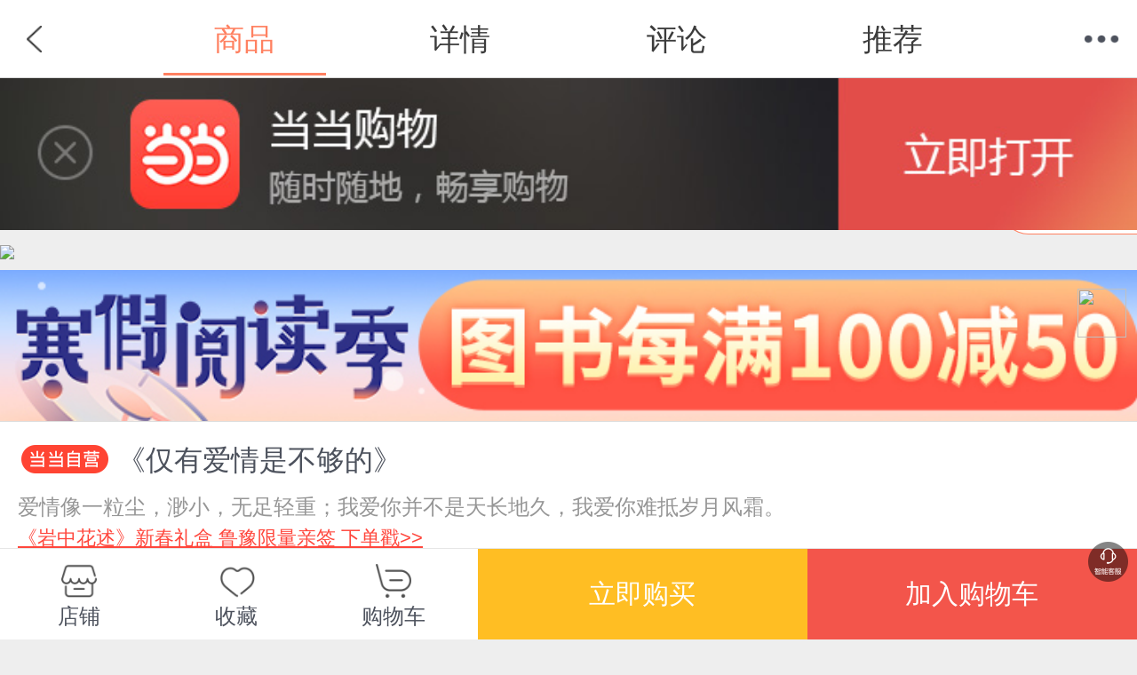

--- FILE ---
content_type: text/html; charset=utf-8
request_url: http://product.m.dangdang.com/24001333.html
body_size: 21530
content:





<!DOCTYPE html>
<html class="">
<head>
	<title>《仅有爱情是不够的》-当当网</title>
    <meta name="charset" content="utf-8"/>
    <meta name="viewport" content="initial-scale=1.0, maximum-scale=1.0, minimum-scale=1.0, user-scalable=no, width=device-width" />
    <meta name="apple-mobile-web-app-capable" content="yes">
    <meta name="apple-mobile-web-app-status-bar-style" content="black">
    <meta name="application-name" content="当当触屏版">
    <link rel="apple-touch-icon-precomposed" href="http://img62.ddimg.cn/upload_img/00555/touch/touch-icon-iphone.png">
    <link rel="apple-touch-icon-precomposed" sizes="72x72" href="http://img61.ddimg.cn/upload_img/00555/touch/touch-icon-ipad.png">
    <link rel="apple-touch-icon-precomposed" sizes="114x114" href="http://img63.ddimg.cn/upload_img/00555/touch/touch-icon-iphone4.png">
	    <meta name="description" content="《《仅有爱情是不够的》》,作者：《仅有爱情是不够的》艾哈迈德·法里德·马哈茂德 著，出版社：华文出版社，ISBN：9787507545333。这部优秀的阿拉伯世界小说曾被改编成电影，书中的爱情故事、男女主人公面对抉择、面对困境，是什么让他们保">
	    <meta name="keywords" content="《仅有爱情是不够的》,艾哈迈德·法里德·马哈茂德 著,华文出版社,9787507545333,当当网">
	    <meta name="author" content="m.dangdang.com">
    <meta name="version" content="ddtouch">
    <meta http-equiv="Cache-Control" content="must-revalidate,no-cache">
    <link rel="stylesheet" href="corecss/common.css?v=20171022" />
    <link rel="stylesheet" href="css/product.css?v=20250108" />
    <link  rel="stylesheet" href="css/iconfont.css?v=20250102">
    <script>window.PointerEvent = void 0</script>
		<script>
		var sid="ae00738e3b2398801a4dc1c50d28fb80";
					</script>
	</head>
<body class="defwidth">
<script type="text/javascript">

//点击方式，主动唤起
function clickOpenQuick(deeplink){
	var link1 = 'http://hapjs.org/app/com.dangdang.quickapp' + deeplink;
	var link2 = 'hap://app/com.dangdang.quickapp' + deeplink;
	if(huaweiBrowser()){
		loadIframe(link2);
	}else{
		loadIframe(link1);
	}
}
function loadIframe(src){
	var t = document.createElement("iframe");
	t.frameborder = "0";
	t.style.cssText = "display:none;border:0;width:0;height:0;";
	document.body.appendChild(t);
	t.src = src;
}
function huawei(){
	return /huawei|honor/i.test(navigator.userAgent);
}
function huaweiBrowser() {
	return /huaweibrowser/i.test(navigator.userAgent);
}
function vivo(){
	return /vivo/i.test(navigator.userAgent);
}
function xiaomi() {
    return /xiaomi/i.test(navigator.userAgent);
}
</script>
<script>

function openQuitAppClickWithPath(type,path){
  openQuickAppWitAppRouter()
  // 去掉appRouter支持
	// if(typeof appRouter == 'function'){
	// 	if(type=='webview'){
	// 		var url = '/cms';
	// 	}
	// 	param = {};
	// 	param.url = encodeURIComponent(path +'&user_client=huawei');
	// 	appRouter("com.dangdang.quickapp", url,param);
	// }
	window.location.href = path;
}
</script>
<script>
	var reduce_grade_cart_product_total = false;
	var reduce_grade_get_bought_mark = true;
	var reduce_grade_check_if_collected = false;

	var php_product_url = "http://product.m.dangdang.com/";
	var php_search_url = "http://search.m.dangdang.com/";
    var login_url = "https://mpassport.dangdang.com/login.php?burl=http%3A%2F%2Fproduct.m.dangdang.com%2F24001333.html";
    var is_book = "1";
    
	var isInDDreaderApp = false;
    var deviceType = "";
    var fromPlatform = "";
    if((deviceType == 'android' || deviceType == 'iphone') && fromPlatform == 'ddreader'){
    	isInDDreaderApp = true;
    }
    
    var promotionGiftid = '';//买一赠一  赠品id
    var promotionGift = '';//买一赠一  加购赠品信息
        
</script>
<header class="header">
<div style="position:relative;">
    <a href="javascript:history.back();" class="back"></a>
    <!-- <h1><em>商品详情</em></h1> -->

    <h1><ul class="header_list">
    	<li class="on">商品</li>
    	<li><a dd_name="顶部详情" href="http://product.m.dangdang.com/detail24001333-0-1.html?main_pid=&product_medium=0&category_id=16845&pod_pid=&category_path=01.03.44.05.00.00">详情</a></li>
    	<li><a class="j_review_jump" dd_name="顶部评论" href="http://product.m.dangdang.com/review.php?action=get_review_info&pid=24001333&shop_id=0&is_book=1&main_pid=0&product_medium=0&pod_pid=&category_id=16845&category_path=01.03.44.05.00.00">评论</a></li>
    	<li><a dd_name="顶部推荐" href="http://product.m.dangdang.com/product_recommend.php?pid=24001333&shop_id=0&is_book=1&main_pid=&product_medium=0&pod_pid=&category_id=16845&category_path=01.03.44.05.00.00">推荐</a></li>
    </ul></h1>
    <a href="javascript: void(0)" class="menu"></a>
    <nav class="t-nav" dd_name="顶部菜单栏">
    <ul>
        <li><a href="http://m.dangdang.com/touch/index.php?t=1769781859" class="home" dd_name="首页">首页</a></li>
        <li><a href="http://search.m.dangdang.com/ddcategory.php?t=1769781859" class="search" dd_name="分类">分类</a></li>
        <!-- <li><a href="http://search.m.dangdang.com/search.php?keyword=尾品汇" class="category">分类</a></li> -->
        <li><a href="http://z.dangdang.com/?t=1769781859" class="optimize" dd_name="值得买">值得买</a></li>
        <li><a href="http://cart.m.dangdang.com/cart.php?action=list_cart" class="cart" dd_name="购物车">购物车</a></li>
        <li><a href="http://home.m.dangdang.com/index.php?t=1769781859" class="user" dd_name="我的当当">我的当当</a></li>
    </ul>
</nav></div>
</header>
<div class="header_fixed"></div>


	<!-- 当当购物APP引导下载 -->
	<a href="dangdang://product//pid=24001333" id="j_app_download" class="app_download j_app_download" weixin="http://a.app.qq.com/o/simple.jsp?pkgname=com.dangdang.buy2" android="http://img3.ddimg.cn/wuxianapk/dangdang-537-27.apk" ios="https://itunes.apple.com/us/app/dang-dang-gan-zuo-gan-dang-dang/id445573854" dd_name="下载当当购物" style="display:none;">
		<img class="app_download_img" src="images/dd_app.jpg">
		<span class="app_download_close j_app_download_close"></span>
	</a>
<!-- 轮播开始 -->
<div id="bigpic">
<div id="cell">
     

    
    
    
<section class="turn">
    
    <!--imgIcon   双十一图标-->
        <div id="divImgIcon" style="position: absolute;z-index: 3;right: 0.5rem;bottom: 0.5rem;display:none">
            <img  id="imgIcon" style="width:4.9rem;height: 4.9rem"  src="">
         </div>
    
  <!-- 添加已购标识 -->
  <span class="alreadBought j_alreadBought"></span>

  <!-- 添加试读按钮 -->
          <div class="read"><a dd_name="在线试读" href="http://product.m.dangdang.com/read_book.php?pid=24001333">在线试读</a></div>
    
  <section id="slider">
    <ul class="top-slider" style="width:100%;">
          <li style="width:100%">
      <a>
                        <img src="https://img3m3.ddimg.cn/70/25/24001333-1_e_9.jpg" >
                </a>
      </li>
        </ul>
    <div class="dot">
    <ul>
         </ul>
    </div>
  </section>
</section>
</div>
</div>
<!-- 轮播结束 -->

<!-- 大促标识banner开始 -->

			<div class="promo_label_banner"><img src="https://backend-permanent.ddimg.cn/promo-material/auction/625b7c8c-09da-431e-9490-3a1d7873f46e.jpg"></div>

<!-- 大促标识banner结束 -->

<!-- 详情区域开始 -->
<section class="detail j_detail">

		<article
        class="dangdang_icon">《仅有爱情是不够的》</article>
<div class="product_subname"
     style="-webkit-line-clamp: 3;">爱情像一粒尘，渺小，无足轻重；我爱你并不是天长地久，我爱你难抵岁月风霜。</div>
<a class="promo_title"
   style="text-decoration: underline;"
   href="http://product.m.dangdang.com/30009280.html?sid=ae00738e3b2398801a4dc1c50d28fb80">《岩中花述》新春礼盒 鲁豫限量亲签  下单戳>></a>

<div class="new_style">
	<div class="js_other_price_div">	
	<div class="new_price_div ">
        <div class="new_left">
            <div class="main_price_div">&yen;<span class="main_price"
                                                   id="main_price">28.00</span>
            </div>
                        <span class="discount"></span>
                        <!-- 钻石vip,金卡vip,银卡vip,店铺vip -->
                    </div>
        <!--降价提醒-->
        <div class="price_remind j_price_remind">
            <a class="notice" href="javascript:void(0);">
                <span class="icon iconfont icon-jiangjiatixing1"></span>
                降价通知
            </a>
        </div>
        <!-- 电子书价 -->
            </div>

    <!-- 倒计时逻辑开始 -->
    
    <div class="time_count_div">
            </div>
    <!-- 倒计时逻辑结束 -->

    <div class="user_vip j_user_vip">
                
    </div>

    <!-- 定价 -->
    <div class="original_price_div">
                <div class="original_price">定价 <span class="line">&yen;28.00</span></div>
            </div>
 </div><div class="js_presell_price_div" style="display:none">

    <div class="new_price_div ">
    	<div class="new_left">
    		<span class="presale_name" id="DDPresaleName">定金</span>
    		<span class="presale_yuan">&yen;</span>
    		<span class="presale_price" id="DDPresalePrice"></span>
    		<span class="presale_expand_price" id="DDPresaleExpandPrice"></span>
    	</div>
    	
        <!-- 电子书价 -->
            </div>
    
    <!-- 预售倒计时 -->
	<div class="presale_time_count_div" style="display: none"></div>
    <!-- 招商预售价 -->
	<div class="presale_price_div" >
		<span class="name" id="DDPrePreTag"></span>
		<span class="price_1" id="DDPrePrePrice"></span>
		<span class="price_2" id="DDPreOriginalPrice"></span>
		        <span class="discount"></span>
        	</div>
</div>	
	
    <!--降价弹窗-->
    <div id="price_notice_box" style="display: none">
        <section class="mask" id="price_notice_mask"></section>
        <div class="price_notice_alert">
            <div class="price_remind_notice">
                <div class="top_title">设置价格通知<i class="icon iconfont icon-close- j_remind_info_icon_close"></i></div>
                <div class="remind_info">
                    <span class="icon iconfont icon-jiangjiatixing1"></span>
                    <span class="info_text">当此商品在90天内满足您的期望价格时，您将会收到手机短信通知 (需填写手机号码)。</span>
                </div>
                <div class="now_price">当前价格:
                    <span class="price">¥ <span id="j_now_price">0</span>
                </div>
                <div class="wish_price">期望价格:
                    <span class="price_w">¥<input class="input" placeholder="低于此价格会通知您" id="heart_price"></span>
                </div>
                <div class="wish_price">手机号码:
                    <span class="price_w tel_num">
                        <input class="input" placeholder="请输入您的手机号码" id="price_notice_phone" name="price_notice_phone">
                    </span>
                </div>
                <a class="confirm_btn" href="javascript:void(0);" id="price_remind_save">确定</a>
            </div>
        </div>
    </div>

</div><!-- 标签模块开始 -->
	<!-- 
		坑位1：包邮＞预售（普通预售）＞按需印刷
		坑位2：价格签（秒杀、尾品汇、最值当、限时抢、区域抢购、手机专享价；价格与签需一致，即展示价格最低）＞无线首发
		坑位3：手动签
		前一个签没有时，其余位置补齐展示，都没有时，则全部不展示，且不留空行 
	-->
	<div class="product_icons " >
		<!-- 标签一坑开始 -->
				<!-- 标签一坑结束 -->

  		<!-- 标签二坑开始 -->
					
					<!-- 标签二坑结束 -->

		<!-- 标签三坑-手动签开始 -->
						<span>寒假阅读</span>
				<!-- 标签三坑-手动签结束 -->
	</div>
	<!-- 标签模块结束  -->
</section>
<!-- 详情区域结束 -->
<!-- 大促标识icon开始 -->


<!-- 大促标识icon结束 -->

<!-- 礼券模块 促销信息开始 -->
<!-- 招商预售流程展示开始 2021-5-24 -->
<section class="j_presell_business_wrap" style="display:none;">
	<div class="presell_p">
		<div class="presell_ll" id="DDDuePriceName"></div>
		<div class="presell_rr">
			<div class="due_price" id="DDDuePrice">&yen;</div>
			<div class="due_pay_time" id="DDduePayTimeDesc">10月1日 13:00—10月13日16:00</div>
		</div>
	</div>
	<div class="presell_p">
		<div class="presell_ll">流程</div>
		<div class="presell_rr2">
			<div class="step_desc" id="DDStepDesc"></div>
			<div class="presell_rule j_presell_rule_busi"></div>
		</div>
	</div>
</section>

<div class="presale_masks j_presale_busi_box" style="display:none;">
	<section class="presale_tip_box">
		<section class="title_box">
			<span class="title">预售规则</span>
			<a class="presale_close iconfont icon-close- j_presale_busi_close"></a>
		</section>
		<div class="tip" id="DDPresaleRule">
			<p class="presale_text">1. 定金下单后，请在24小时内付款，超时将自动关闭订单；</p>
			<p class="presale_text">2. 定金付款后，如判定非当当或商家责任（根据《售后政策》和客服判断为准），定金恕不退还；</p>
			<p class="presale_text">3. 预售结束时，请至我的当当-我的订单内支付尾款；</p>
			<p class="presale_text">4. 尾款开始支付时，请在要求的时间（72小时）内支付尾款，若超时将自动关闭订单，且定金不予退还。</p>
		</div>
		<div class="presale_btn j_presale_busi_close">确定</div>
	</section>
</div>
<!-- 招商预售流程展示结束 2021-5-24 -->

<section class="jump_detail j_coupon_promo_wrap" style="display:none">
<!-- 礼券模块开始 -->
	<a dd_name="领券" class="arrow_con coupon_row promote_title j_coupon_row">
		<div class="coupon_title">领券</div>
		<div class="icon_list j_coupon_line_list"></div>		
		<span class="arrow_icon"></span>
	</a>
<!-- 礼券模块结束 -->
<!-- 促销模块开始 -->
	<div class="promote_labels j_promo_list_div" style="display:none">
		<div class="promote_name"><span class="aa">促销</span></div>
		<div class="content_label promo_section"></div>
		<div class="promo_arrow j_show_promo_dia">
			<span class="arrow_icon "></span>
		</div>		
	</div>
<!-- 促销模块结束 -->
</section>
<!-- 礼券弹层开始 -->
<div class="coupon_list j_coupon_list">
	<span class="icon_close j_icon_close"></span>
	<div class="coupon_list_title">领券</div>
	<ul class="list_ul j_list_ul"></ul>
</div>
<section class="mask_coupon"></section>
<!-- 礼券弹层结束 --><!-- 礼券模块 促销信息结束 -->
<!-- 加载促销信息模板开始 -->
<!-- 促销信息 -->
<!--促销弹窗-->
<section class="promo_box j_promo_list_dia" style="">
	<section class="title">
	   <span class="title">促销</span>
	   <a class="close j_promo_list_close">关闭</a>
	</section>
	<section>
	   <div class="list_promote"></div>
	</section>
</section>
<!-- 加载促销信息模板结束 -->
<!-- 虚拟捆绑品列表开始 -->
<!-- 虚拟捆绑品列表结束 -->
<!-- 明星竞价排名 start -->
<!-- 明星竞买模块-->
<section class="jump_detail star_bidding_pan" style="display:none">
	<a class="arrow_con coupon_row star_link" href="javascript:;">
		<p class="star_rank">已售0本，点击查看竞买排名</p>	
		<span class="arrow_icon"></span>
	</a>
</section><!-- 明星竞价排名 end-->
<!-- 跳转到作者作品和榜单模板 -->
<!-- 跳转到作者作品和榜单模板开始 -->

<section class="jump linkto_author_bang">
  
    
    	<a dd_name="作者查看作品" href="http://search.m.dangdang.com/search.php?keyword=艾哈迈德·法里德·马哈茂德" class="arrow_con">
    		<div class="arrow link_line">
            <span class="linkto_name">作者</span>
            <span class="linkto_value">
                (埃及)艾哈迈德·法里德·马哈茂德            </span>
            <span class="linkto_look">查看作品</span>
    		</div>
    	</a>
                      <a dd_name="出版社查看作品" href="http://search.m.dangdang.com/search.php?keyword=华文出版社" class="arrow_con">
        		<div class="arrow link_line">
                <span class="linkto_name">出版</span>
                <span class="linkto_value">
                    华文出版社,2016年07月                </span>
                <span class="linkto_look">查看作品</span>
        		</div>
        	</a>
        
    
      <a dd_name="分类" href="http://search.m.dangdang.com/category.php?cid=01.03.44.05.00.00" class="arrow_con">
      <div class="arrow link_line">
          <span class="linkto_name">分类</span>
          <span class="linkto_value category_text">图书>小说>情感小说>其他</span>           
      </div>
    </a>
      
</section>
<!-- 跳转到作者作品和榜单模板结束 -->

<!-- pod品，按需印刷 -->

<!-- 当当配送开始  如果是电子书 不显示-->
<section class="jump_detail">
                <!-- 当当优课不显示 送达-->
                	<div  id='ship_detail'>
		<a class="arrow_con">
			<dl class="arrow">
				<dt>送至：</dt>
				<dd style="margin-left: 2.5rem;">北京>北京市>东城区</dd>			</dl>
		</a>
	</div>
	<div id="shipping-fee" class="shipping_fee_wrap" style="display: none;">
		<div class="shipping-fee-content">
			<span class="shipping_fee_label">运费：</span>
			<span class="shipping_fee_value"></span>
		</div>
		<span class="iconfont icon-tanhao shipping_fee_icon "></span>
	</div>
	<div id="J_shipping_fee_pop" class="shipping_fee_pop_mask" style="display: none">
		<div class="shipping_fee_pop_wrap">
			<div class="shipping_fee_pop">
							</div>
			<div class="iconfont icon-close-1 pop_close"></div>
		</div>
	</div>
                	<div class="j_dsr_section"></div>
		<!-- 税费 只有海外购有税费 -->
		<!-- 税费结束 -->
</section>

<!-- 当当配送结束 -->

<!-- 配送开始 -->
	<section class="select_box">
		<section class="title">
			<a class="back">返回</a>
			<span class="title">选择配送地区</span>
			<a class="close">关闭</a>
		</section>
		<div id="regionScroller">
		<section>
		<dl class="content"></dl>
		</section>
		</div>
	</section>
<!-- 配送结束 -->

<!-- 关联选购开始 -->
	
	<!-- 获取当前关联项 -->
		<section class="relation_option" id="relation_options" permanent_id="">
	<a class="arrow_con title">
		<div class="arrow_d up">已选 <span class="color">仅有爱情是不够的 </span></div>
	</a>
	<div class="option_detail">
		<dl class="thumbnail">
			<dt><img src="https://img3m3.ddimg.cn/70/25/24001333-1_h_9.jpg" alt="缩略图" /></dt>
			<dd>
				<span class="con">
					<span class="price">28.00</span>
					<span class="select">已选 </span><span class="color">仅有爱情是不够的</span><span class="split">/</span>
				</span>
			</dd>
		</dl>
		<h3></h3>
		<ul>
			<li data-id="23635651" class=""><a href="http://product.m.dangdang.com/23635651.html">天方夜谭</a></li><li data-id="23925132" class=""><a href="http://product.m.dangdang.com/23925132.html">奥斯曼传</a></li><li data-id="23925133" class=""><a href="http://product.m.dangdang.com/23925133.html">欧麦尔传</a></li><li data-id="23971359" class=""><a href="http://product.m.dangdang.com/23971359.html">中国纪行</a></li><li data-id="24008069" class=""><a href="http://product.m.dangdang.com/24008069.html">西行日记</a></li><li data-id="23925131" class=""><a href="http://product.m.dangdang.com/23925131.html">艾布·伯克尔传</a></li><li data-id="24001570" class=""><a href="http://product.m.dangdang.com/24001570.html">回来吧，我的心</a></li><li data-id="23925134" class=""><a href="http://product.m.dangdang.com/23925134.html">苏莱曼东游记</a></li><li data-id="23715914" class=""><a href="http://product.m.dangdang.com/23715914.html">历史上的阿拉伯人</a></li><li data-id="23748468" class=""><a href="http://product.m.dangdang.com/23748468.html">伊本·白图泰游记</a></li><li data-id="24001333" class="on"><a href="http://product.m.dangdang.com/24001333.html">仅有爱情是不够的</a></li>		</ul>
		
	</div>
</section>
<!-- 关联选购结束 -->
<!-- 图书关联展示为sku属性方式开始 -->
<!-- 图书关联展示为sku属性方式结束 -->
<!-- 选项开始 -->
<!-- 数量开始 -->
<section class="quantity">
	<h4>数量：</h4>
	<div class="number_con">
		<span class="minus">-</span>
		<div class="input"><input id="buy_num"  type="text" value="1" /></div>
		<span class="plus on">+</span>

			</div>
</section>
<!-- 数量结束 -->
<!-- 图文详情开始 -->
<section class="jump">
	<a id='detail_link' href="http://product.m.dangdang.com/detail24001333-0-1.html?main_pid=&product_medium=0&category_id=16845&pod_pid=&category_path=01.03.44.05.00.00" class="arrow_con">
		<div class="arrow">
			<h4>图文详情</h4>
		</div>
	</a>
</section>
<!-- 图文详情结束 -->

<!-- 更多卖家开始 -->
<!-- 更多卖家结束 -->
<!-- 商品评论开始 -->

<div class="review_area" style="border:0;" data-href="http://product.m.dangdang.com/review.php?action=get_review_info&pid=24001333&shop_id=0&is_book=1&main_pid=0&product_medium=0&pod_pid=&category_id=16845&category_path=01.03.44.05.00.00"></div>


<!-- 商品评论结束 -->

	<!-- 店铺评价开始 -->
	<section class="shop ddshop j_dd_shop">
		
		<a href="http://shop.m.dangdang.com/ddshop.php?dd_shop_id=672">
			<div class="shop_con arrow_con ddbook_title">
				<div class="arrow " style="">
										<div class="logo "><img src="https://img50.ddimg.cn/9006720072812960.jpg" alt="华文出版社" /></div>
					<div class="name">华文出版社</div>
				</div>
			</div>
		</a>
	
		<ul class="dd_evaluation">
			<li>
				<p>商品包装</p>
				<em>-</em>
			</li>
			<li>
				<p>物流速度</p>
				<em>-</em>
			</li>
			<li>
				<p>快递员满意度</p>
				<em>-</em>
			</li>
		</ul>
	</section>
	<!-- 店铺评价结束 -->

<!-- 图书百货广告推荐开始 -->
<section class="J_recommend">
	<!-- 买了又买 -->
	<div class="J_alsobuy"></div>
	<!-- 图转百 -->
	<div class="J_department"></div>
	<!--红包banner开始
	<a class="jump banner_block" dd_name="单品页-值得买-banner" href="http://z.dangdang.com/optimize/sign_in" >
	  <img class="lazy" imgsrc="http://img61.ddimg.cn/upload_img/00707/mobile/banner1030-1534390764.png">
	</a>
	 -->
	<!-- 红包banner结束 -->
	<!-- 推广商品 -->
	<div class="J_hot"></div>
</section>
<!-- 图书百货广告推荐结束 -->





<script>
    function shouqi(){
        $("#shouqi").hide();
        $("#zixun").show();
    }
     function zixun(){
        $("#shouqi").show();
        $("#zixun").hide();
    }
</script>


<div class="fixed_icons" dd_name="单品页-右侧菜单">
	<a class="goTop" style="display: none;" href="javascript:scrollTo(0,0);">返回顶部</a>	 
	<!-- 
	<a class="zdm_btn" style="" href="http://z.dangdang.com" dd_name="值得买"></a>
	 -->
		<a class="robot_section" onclick="openRobot()" href="http://faqrobot.dangdang.com/robot/dang.html?sysNum=dd_1000&productId=24001333" dd_name='机器人客服'></a>
	<script>
     function openRobot(){
		if(typeof clickOpenQuick == 'function'){
			var url_ = 'http://dh5.dangdang.com/dim/index/index';
            var url = '/cms?url=' + encodeURI(url_);
			clickOpenQuick(url);
	    }
     }
	</script>
	</div>

<!--拼团入口-->
<div class="pintuan_enter">
	<a class="inter_p" href="#">
		<span class="words"></span>
		<span class="arrow_icon"></span>
	</a>
</div>


<!-- 购物车开始 -->
<section class="shopping_cart">
    
  		  	<div class="btn_fav_cart" style="width:42%;">
			<a href="http://shop.m.dangdang.com/ddshop.php?dd_shop_id=672" class="shop_tab" dd_name='店铺入口' style="width:33%;min-width:initial;">
		  		<span>店铺入口<i></i></span>
		      <p class="shop_name">店铺</p>
		  	</a>
		  	<!-- 
		  	<div class="zdm" style="width:33%;">
		        <a href="http://z.dangdang.com" dd_name="单品页-值得买">值得买</a>
		    </div>
		    -->
      		    <div class="fav"  style="width:33%;">
		        <a dd_name="收藏商品">收藏</a>
		    </div>
		     
		    <a href="http://cart.m.dangdang.com/cart.php?action=list_cart" class="cart" dd_name='查看购物车'  style="width:33%;min-width:initial;">
		  		<span>购物车<i></i></span>
		      <p class="cart_name">购物车</p>
		  	</a>
      		</div>
		<div class="btn_con" style="width:58%;">
	      <!-- <button class="buy J_buy" dd_name="直接购买">立即购买</button>
	      <button class="add" dd_name="加入购物车">加入购物车</button> -->
	   	 	<button class='buy J_buy' dd_name='直接购买'>立即购买</button><button class='add' dd_name='加入购物车'>加入购物车</button>	  	</div>
  	
</section>
<!-- 购物车结束 -->
    	<form id="product_form" action="http://mcheckout.dangdang.com/h5_checkout.php?user_client=touch&permanent_id=" method="post">
	        <input type="hidden" value="touch" name="user_client">
        <input type="hidden" value="1.0" name="client_version">
        <input type="hidden" value="get_order_flow" name="action">
        <input type="hidden" value="" name="union_id">
        <input type="hidden" value="" name="permanent_id">
        <input type="hidden" value="0" name="shop_id">
        <input type="hidden" value="ae00738e3b2398801a4dc1c50d28fb80" name="udid">
        <input type="hidden" value="1769781859" name="timestamp">
        <input type="hidden" value="b7807b5400bea187755e90f8f6b922af" name="time_code">
        <input type="hidden" value="ddapp_h5|" name="order_follow_source">
            
</form>
<!-- loading开始 -->
<section class="loading"></section>
<!-- loading结束 -->
<!-- 遮罩开始 -->
<section class="mask"></section>
<!-- 遮罩结束 -->
<!-- popup开始 -->
<section class="popup">
	<div class="box">
		<p class="cell">
			<span class="con">
				<span class="title">温馨提示</span>
				<span class="info"></span>
				<a href="javascript:void(0);" class="btn determine" ontouchstart="">确定</a>
				<a href="javascript:void(0);" class="btn cancel" ontouchstart="">取消</a>
				<a href="javascript:void(0);" class="btn ok" ontouchstart="">确定</a>
			</span>
		</p>
	</div>
</section>
<script type="text/javascript">
	var pro_show_bddia = '';
	var prd_info = {"product_info_new":{"brand":"","product_id":"24001333","discount":"100","is_vip_discount":0,"product_points":"220","product_points_gold":"214","product_points_diamond":"209","is_shop_vip":"0","medium_scope_id":"1","is_presale":"0","product_name":"\u300a\u4ec5\u6709\u7231\u60c5\u662f\u4e0d\u591f\u7684\u300b","display_status":"0","is_direct_buy":"","main_product_id":"","shop_id":"0","product_medium":"0","product_type":"0","category_id":"16845","is_catalog_product":"","has_ebook":"0","subname":"\u7231\u60c5\u50cf\u4e00\u7c92\u5c18\uff0c\u6e3a\u5c0f\uff0c\u65e0\u8db3\u8f7b\u91cd\uff1b\u6211\u7231\u4f60\u5e76\u4e0d\u662f\u5929\u957f\u5730\u4e45\uff0c\u6211\u7231\u4f60\u96be\u62b5\u5c81\u6708\u98ce\u971c\u3002","sup_id":"2049","is_sold_out":"0","relation_type":"70","support_seven_days":"1","activity_type":"0","tax_rate":"","is_overseas":"0","pod_type":"0","pod_product_id":"","has_cluster_product":"","publish_info":{"publisher":"\u534e\u6587\u51fa\u7248\u793e","author_name":"(\u57c3\u53ca)\u827e\u54c8\u8fc8\u5fb7\u00b7\u6cd5\u91cc\u5fb7\u00b7\u9a6c\u54c8\u8302\u5fb7","product_size":"16\u5f00","print_copy":"1","paper_quality":"\u80f6\u7248\u7eb8","publish_date":"2016-07","number_of_pages":"","number_of_words":"","version_num":"1","singer":"","director":"","actors":"","prod_length":"","effective_period":"","subtitle_language":"","binding":"\u5e73\u88c5","manufacture_format":"","author_arr":["\u827e\u54c8\u8fc8\u5fb7\u00b7\u6cd5\u91cc\u5fb7\u00b7\u9a6c\u54c8\u8302\u5fb7"],"author_list":[{"author_name":"\u827e\u54c8\u8fc8\u5fb7\u00b7\u6cd5\u91cc\u5fb7\u00b7\u9a6c\u54c8\u8302\u5fb7","has_author_detail":false,"linkURL":"search:\/\/key=\u827e\u54c8\u8fc8\u5fb7\u00b7\u6cd5\u91cc\u5fb7\u00b7\u9a6c\u54c8\u8302\u5fb7"}],"standard_id":"9787507545333"},"promo_title":{"app_url":"product:\/\/pid=30009280","app_word":"\u300a\u5ca9\u4e2d\u82b1\u8ff0\u300b\u65b0\u6625\u793c\u76d2 \u9c81\u8c6b\u9650\u91cf\u4eb2\u7b7e  \u4e0b\u5355\u6233>>","mina_word":"\u300a\u5ca9\u4e2d\u82b1\u8ff0\u300b\u65b0\u6625\u793c\u76d2 \u9c81\u8c6b\u9650\u91cf\u4eb2\u7b7e  \u4e0b\u5355\u6233>>","mina_url":"\/pages\/product\/product?pid=30009280","h5_word":"\u300a\u5ca9\u4e2d\u82b1\u8ff0\u300b\u65b0\u6625\u793c\u76d2 \u9c81\u8c6b\u9650\u91cf\u4eb2\u7b7e  \u4e0b\u5355\u6233>>","h5_url":"http:\/\/product.m.dangdang.com\/30009280.html","img_url":null},"presale_model":[],"coupon_model":[{"activity_serial_num":"1767853174664","activity_display_platform":"2","coupon_apply_id":"837828","coupon_value":20,"coupon_min_use_value":209,"activity_everyone_rec_num":"2","activity_support_foreground_display":"0","activity_support_page_validation":"0","coupon_start_date":"2026-01-25 00:00:00","coupon_end_date":"2026-01-31 23:59:59","coupon_ordered_priority":"2604","activity_received_crowd":"0-1-2-3","activity_display_terminal":"Mina-Touch-Swan-Android-Huawei-Toutiao-Alipay-Iphone","activity_support_platform":"0","coupon_use_scope":"3","coupon_use_scope_desc":"\u6307\u5b9a\u54c1\u7c7b","coupon_h5_url":"","coupon_app_url":"","coupon_apply_money_type":"0","coupon_face_value":"20.00","coupon_discount_limit":"0.00","coupon_type":"2","use_platform":"0","coupon_user_level":"0,1,2,3","dangdang_expense":"0","coupon_class":"0","coupon_discount_ratio":"0.90","coupon_expiry_date":"\u6709\u6548\u671f2026.01.25\u81f32026.01.31","coupon_limit_amount_str":"\u6ee1209\u5143\u53ef\u7528","coupon_label":"209\u51cf20"},{"activity_serial_num":"1767853146476","activity_display_platform":"2","coupon_apply_id":"837825","coupon_value":10,"coupon_min_use_value":109,"activity_everyone_rec_num":"2","activity_support_foreground_display":"0","activity_support_page_validation":"0","coupon_start_date":"2026-01-25 00:00:00","coupon_end_date":"2026-01-31 23:59:59","coupon_ordered_priority":"2602","activity_received_crowd":"0-1-2-3","activity_display_terminal":"Mina-Touch-Swan-Android-Huawei-Toutiao-Alipay-Iphone","activity_support_platform":"0","coupon_use_scope":"3","coupon_use_scope_desc":"\u6307\u5b9a\u54c1\u7c7b","coupon_h5_url":"","coupon_app_url":"","coupon_apply_money_type":"0","coupon_face_value":"10.00","coupon_discount_limit":"0.00","coupon_type":"2","use_platform":"0","coupon_user_level":"0,1,2,3","dangdang_expense":"0","coupon_class":"0","coupon_discount_ratio":"0.91","coupon_expiry_date":"\u6709\u6548\u671f2026.01.25\u81f32026.01.31","coupon_limit_amount_str":"\u6ee1109\u5143\u53ef\u7528","coupon_label":"109\u51cf10"},{"activity_serial_num":"1767854528347","activity_display_platform":"2","coupon_apply_id":"837858","coupon_value":30,"coupon_min_use_value":109,"activity_everyone_rec_num":"4","activity_support_foreground_display":"0","activity_support_page_validation":"0","coupon_start_date":"2026-01-25 00:00:00","coupon_end_date":"2026-01-31 23:59:59","coupon_ordered_priority":"2600","activity_received_crowd":"0-1-2-3","activity_display_terminal":"Mina-Touch-Swan-Android-Huawei-Toutiao-Alipay-Iphone","activity_support_platform":"0","coupon_use_scope":"4","coupon_use_scope_desc":"\u6307\u5b9a\u5546\u54c1","coupon_h5_url":"","coupon_app_url":"","coupon_apply_money_type":"0","coupon_face_value":"30.00","coupon_discount_limit":"0.00","coupon_type":"2","use_platform":"0","coupon_user_level":"0,1,2,3","dangdang_expense":"1","coupon_class":"0","coupon_discount_ratio":"0.72","coupon_expiry_date":"\u6709\u6548\u671f2026.01.25\u81f32026.01.31","coupon_limit_amount_str":"\u6ee1109\u5143\u53ef\u7528","coupon_label":"109\u51cf30"},{"activity_serial_num":"1767854561902","activity_display_platform":"2","coupon_apply_id":"837859","coupon_value":70,"coupon_min_use_value":209,"activity_everyone_rec_num":"4","activity_support_foreground_display":"0","activity_support_page_validation":"0","coupon_start_date":"2026-01-25 00:00:00","coupon_end_date":"2026-01-31 23:59:59","coupon_ordered_priority":"2600","activity_received_crowd":"0-1-2-3","activity_display_terminal":"Mina-Touch-Swan-Android-Huawei-Toutiao-Alipay-Iphone","activity_support_platform":"0","coupon_use_scope":"4","coupon_use_scope_desc":"\u6307\u5b9a\u5546\u54c1","coupon_h5_url":"","coupon_app_url":"","coupon_apply_money_type":"0","coupon_face_value":"70.00","coupon_discount_limit":"0.00","coupon_type":"2","use_platform":"0","coupon_user_level":"0,1,2,3","dangdang_expense":"1","coupon_class":"0","coupon_discount_ratio":"0.67","coupon_expiry_date":"\u6709\u6548\u671f2026.01.25\u81f32026.01.31","coupon_limit_amount_str":"\u6ee1209\u5143\u53ef\u7528","coupon_label":"209\u51cf70"},{"activity_serial_num":"1767854575443","activity_display_platform":"2","coupon_apply_id":"837860","coupon_value":130,"coupon_min_use_value":309,"activity_everyone_rec_num":"4","activity_support_foreground_display":"0","activity_support_page_validation":"0","coupon_start_date":"2026-01-25 00:00:00","coupon_end_date":"2026-01-31 23:59:59","coupon_ordered_priority":"2600","activity_received_crowd":"0-1-2-3","activity_display_terminal":"Mina-Touch-Swan-Android-Huawei-Toutiao-Alipay-Iphone","activity_support_platform":"0","coupon_use_scope":"4","coupon_use_scope_desc":"\u6307\u5b9a\u5546\u54c1","coupon_h5_url":"","coupon_app_url":"","coupon_apply_money_type":"0","coupon_face_value":"130.00","coupon_discount_limit":"0.00","coupon_type":"2","use_platform":"0","coupon_user_level":"0,1,2,3","dangdang_expense":"1","coupon_class":"0","coupon_discount_ratio":"0.58","coupon_expiry_date":"\u6709\u6548\u671f2026.01.25\u81f32026.01.31","coupon_limit_amount_str":"\u6ee1309\u5143\u53ef\u7528","coupon_label":"309\u51cf130"}],"stock_info":{"stock_status":"0"},"pre_sale":"0","category_info":{"category_id":"16845","category_path":"01.03.44.05.00.00","path_name":"\u5176\u4ed6","has_sub_path":"0","refund_expire_days":"","confirm_refund_expire_days":"","exchange_expire_days":"","confirm_exchange_expire_days":"","category_orderno":"0","category_fullpath":"","guan_id":"","catid_path":"-1805-11656-16840-16845-","full_categorys":[{"category_id":"1805","path_name":"\u56fe\u4e66","category_path":"01.00.00.00.00.00"},{"category_id":"11656","path_name":"\u5c0f\u8bf4","category_path":"01.03.00.00.00.00"},{"category_id":"16840","path_name":"\u60c5\u611f\u5c0f\u8bf4","category_path":"01.03.44.00.00.00"},{"start_date":"2017-09-04 00:00:00","end_date":"2099-12-31 23:59:59","promo_class":"1","is_enabled_coupon":"0","is_enabled_coupon_promo":"0","limit_buy_num":"10000","promotion_id":"6053522","promotion_type":"229","promotion_name":"\u7535\u5b50\u4e66\u52a0\u4ef7\u8d2d-\u9ed8\u8ba4\u4fc3\u9500","promotion_expire":true,"limit_time_left":"26998\u59291\u5c0f\u65f655\u5206","gift_list":[{"product_id":"24001333","gift_id":"1901153360","gift_name":"\u7231\u60c5\u548c\u5176\u4ed6\u9b54\u9b3c(\u7231\u60c5\u53ef\u4ee5\u6218\u80dc\u4e00\u5207\uff0c\u53ef\u60a8\u6700\u597d\u522b\u4fe1\u3002\u5373\u4f7f\u795e\u7236\u7231\u4e0a\u5929\u4f7f\uff0c\u4e5f\u4e0d\u8db3\u4ee5\u5bf9\u6297\u547d\u8fd0\u3002\u300a\u970d\u4e71\u65f6\u671f\u7684\u7231\u60c5\u300b\u59ca\u59b9\u7bc7\u3002)","gift_original_price":"35.00","gift_sale_price":"17.49","gift_product_type":"98","gift_product_medium":"22","gift_count":"1","step":"1","promotion_id":"6053522","exchange_price":"8.70","stock":{"stock_status":"999"},"is_spu":"0","is_ebook":1,"exchange_img_url":"https:\/\/img3m0.ddimg.cn\/29\/9\/1901153360-1_h_2.jpg","exchange_text":"8.79"}],"min_price":"8.70","max_price":"8.70","word":"\u52a08.70\u5143\u6362\u8d2d\u7535\u5b50\u4e66","promotion_tag":"\u52a0\u4ef7\u8d2d","red":["\u52a08.70\u5143\u6362\u8d2d\u7535\u5b50\u4e66"],"is_strike":false}],"support_seven_days":"","book_detail_category":"\u56fe\u4e66>\u5c0f\u8bf4>\u60c5\u611f\u5c0f\u8bf4>\u5176\u4ed6"},"collection_num":"23","total_review_count":"190","is_ebook":0,"abstract":"","images":["https:\/\/img3m3.ddimg.cn\/70\/25\/24001333-1_h_9.jpg"],"images_big":["https:\/\/img3m3.ddimg.cn\/70\/25\/24001333-1_e_9.jpg"],"images_gif_flag":0,"stars":{"full_star":5,"has_half_star":false,"star_html":"<img src=\"images\/star_all.gif\" alt=\"\" width=\"12\" height=\"11\" \/><img src=\"images\/star_all.gif\" alt=\"\" width=\"12\" height=\"11\" \/><img src=\"images\/star_all.gif\" alt=\"\" width=\"12\" height=\"11\" \/><img src=\"images\/star_all.gif\" alt=\"\" width=\"12\" height=\"11\" \/><img src=\"images\/star_all.gif\" alt=\"\" width=\"12\" height=\"11\" \/>"},"is_pub_product":1,"ebook_info":{"read_ebook_at_h5":false,"device_type":"ipad|pconline|html5|eink|android|iphone","is_client_buy":false,"sale_price":"","ebook_product_id":"1900753672","ebook_download_url":"http:\/\/e.dangdang.com\/media\/api.go?action=downloadMediaWhole","ebook_download_app_url":"https:\/\/img61.ddimg.cn\/upload_img\/00555\/mina\/download-1527217863.png","ddreader_download_url":"https:\/\/img61.ddimg.cn\/upload_img\/00555\/mina\/new_ddreader_download-1527217878.png"},"is_yb_product":false,"is_show_arrive":1,"share_url":"http:\/\/product.m.dangdang.com\/product.php?pid=24001333","mina_share_url":"\/pages\/product\/product?pid=24001333&fromapp=1","mina_app_id":"gh_78fd80800407","attr1":"","attr2":"","template_id":"0","is_support_mobile_buying":1,"book_total_rank":null,"show_dangdangsale":1,"in_wishlist":0,"new_price":{"price_1":"28.00","price_2":"28.00","price_3":"","low_price":"28.00","vip_name":"","price1_name":"sale_price","price2_name":"original_price","price3_name":"","low_price_name":"sale_price","is_show_discount":1,"is_show_dimesion":0,"vip_price_1":28,"vip_price_2":28,"vip_price_3":28,"vip_name_1":"\u91d1\u5361VIP","vip_name_2":"\u94bb\u77f3VIP","vip_name_3":"\u94f6\u5361VIP","is_shop_vip_user":0},"is_have_dimesion":0,"product_manual_label":"\u5bd2\u5047\u9605\u8bfb","promo_label":[{"label_id":"1106572137","label_name":"\u5927\u4fc3\u6807\u8bc6","label_type":"1","label_start_time":"2026-01-13 11:30:02","label_end_time":"2026-02-10 23:59:59","channel_num":"3","banner_image":"https:\/\/backend-permanent.ddimg.cn\/promo-material\/auction\/625b7c8c-09da-431e-9490-3a1d7873f46e.jpg","promotion_image":"","promotion_word":""}],"is_virtual_bind_product":0,"is_gift_packaging":"1","product_media":[],"page_template":{"code":"1","name":"\u51fa\u7248\u7269"},"platform_banner":null,"relation_title":"\u7cfb\u5217","baby_book_judge":{"baby_in_book":0},"viptype":null,"is_ddyouke":0,"is_oldbook":"0","product_mapi_type":null,"login_note":"","spuinfo":null},"shop_info":{"dd_shop_id":"672","shop_name":"\u534e\u6587\u51fa\u7248\u793e","shop_type":"1","shop_url":"http:\/\/store.dangdang.com\/672","effective_date":"2036-07-28 04:26:15","shop_logo":"https:\/\/img50.ddimg.cn\/9006720072812960.jpg","shop_categorys":[],"shop_id":"0","product_id":"24001333","app_shop_url":"ddshop:\/\/id=672"},"shop_promo":[],"book_relation_attr":null,"product_attr":{"product":null},"product_desc":{"abstract":"\u8fd9\u90e8\u4f18\u79c0\u7684\u963f\u62c9\u4f2f\u4e16\u754c\u5c0f\u8bf4\u66fe\u88ab\u6539\u7f16\u6210\u7535\u5f71\uff0c\u4e66\u4e2d\u7684\u7231\u60c5\u6545\u4e8b\u3001\u7537\u5973\u4e3b\u4eba\u516c\u9762\u5bf9\u6289\u62e9\u3001\u9762\u5bf9\u56f0\u5883\uff0c\u662f\u4ec0\u4e48\u8ba9\u4ed6\u4eec\u4fdd\u6709\u7231\u60c5\u3001\u52c7\u5f80\u76f4\u524d\u3002\u8fd9\u4e0d\u4ec5\u662f\u5c0f\u8bf4\u4e2d\u7684\u7406\u89e3\uff0c\u66f4\u662f\u73b0\u5b9e\u751f\u6d3b\u4e2d\u96be\u5f97\u7684\u667a\u6167\u3002","product_description":"","content":"\u4e00\u5bf9\u51fa\u8eab\u5e73\u5e38\u4eba\u5bb6\u7684\u5927\u5b66\u6bd5\u4e1a\u751f\u60fa\u60fa\u76f8\u60dc\uff0c\u5728\u75b2\u4e8e\u5954\u547d\u7684\u6c42\u804c\u8def\u4e0a\u60f3\u5e2e\u76f8\u52a9\uff0c\u867d\u7136\u751f\u6d3b\u56f0\u7a98\uff0c\u4f46\u51b3\u5fc3\u8ba9\u7231\u966a\u4f34\u4ed6\u4eec\u7684\u4e00\u751f\u3002\u4ed6\u4eec\u7ecf\u5386\u4e86\u5076\u7136\u7684\u5e78\u8fd0\uff0c\u4e5f\u76ee\u7779\u4e86\u5815\u843d\uff0c\u7ecf\u53d7\u4e86\u80cc\u53db\u3002\u751f\u6d3b\u5411\u4ed6\u4eec\u63d0\u51fa\u4e86\u4e00\u4e2a\u95ee\u9898\uff1a\u4e00\u53e5\u201c\u6211\u7231\u4f60\u201d\u5c31\u80fd\u4f7f\u5fc3\u7075\u5b89\u9759\u5417\uff1f\u5e2e\u52a9\u4ed6\u4eec\u56de\u7b54\u8fd9\u4e2a\u95ee\u9898\u7684\uff0c\u6b63\u662f\u90a3\u4e9b\u751f\u6d3b\u5728\u793e\u4f1a\u5e95\u5c42\u7684\u5bfb\u5e38\u767e\u59d3\uff0c\u5e76\u4f7f\u4e24\u4eba\u5404\u81ea\u505a\u51fa\u4e86\u5bf9\u751f\u6d3b\u7684\u9009\u62e9\u3002\u8be5\u5c0f\u8bf4\u4e00\u7ecf\u53d1\u8868\uff0c\u5c31\u53d7\u5230\u57c3\u53ca\u793e\u4f1a\u7684\u70ed\u8bc4\uff0c\u5e76\u4e8e\u4e0a\u516b\u5341\u5e74\u4ee3\u88ab\u6539\u7f16\u6210\u7535\u5f71\uff0c\u5438\u5f15\u4e86\u5927\u91cf\u7684\u963f\u62c9\u4f2f\u89c2\u4f17\u3002","authorintro":"\uff08\u57c3\u53ca\uff09\u827e\u54c8\u8fc8\u5fb7\u00b7\u6cd5\u91cc\u5fb7\u00b7\u9a6c\u54c8\u8302\u5fb7\uff1a\u57c3\u53ca\u5f53\u4ee3\u6587\u5b66\u5bb6\u3001\u5c0f\u8bf4\u5bb6\u548c\u7535\u5f71\u8bc4\u8bba\u5bb6\u3002\u57c3\u53ca\u73b0\u4ee3\u6587\u5b66\u8054\u5408\u4f1a\u53ca\u57c3\u53ca\u4f5c\u5bb6\u4e0e\u7535\u5f71\u8bc4\u8bba\u5bb6\u534f\u4f1a\u6210\u5458\u3002\u8457\u6709\u300a\u4ec5\u6709\u7231\u60c5\u662f\u4e0d\u591f\u7684\u300b\u300a\u5f53\u7537\u4eba\u4eec\u6d41\u6cea\u65f6\u300b\u300a\u8bf7\u5bbd\u6055\u6211\u5427\uff0c\u7231\uff01\u300b\u300a\u4e0d\u8981\u6307\u8d23\u6211\u548c\u4f60\u5728\u4e00\u8d77\u300b\u300a\u8ba9\u6211\u8bbe\u6cd5\u5427\u300b\u7b496\u90e8\u957f\u7bc7\u5c0f\u8bf4\u3002","catalog":"","extract":"<!DOCTYPE html>\n            <html xmlns=\"http:\/\/www.w3.org\/1999\/xhtml\">\n            <head><title>get_product_contenthtml<\/title>\n            <meta name=\"viewport\" content=\"width=device-width, minimum-scale=0, maximum-scale=1\">\n            <meta name=\"format-detection\" content=\"telephone=no\">\n            <\/head>\n            <link href=\"http:\/\/product.dangdang.com\/css\/style_v2_20140121.css\" rel=\"stylesheet\" type=\"text\/css\" \/>\n            <link href=\"http:\/\/product.dangdang.com\/css\/reco_style.css?20140121\" rel=\"stylesheet\" type=\"text\/css\" \/>\n            <link href=\"http:\/\/product.dangdang.com\/css\/reco_stylev2.css?20140121\" rel=\"stylesheet\" type=\"text\/css\" \/>\n            <link href=\"http:\/\/static.dangdang.com\/css\/header2012\/header_140210.css?20140210\" rel=\"stylesheet\" type=\"text\/css\" \/>\n            <link href=\"http:\/\/static.dangdang.com\/css\/header2012\/footer_130425.css?20140210\" rel=\"stylesheet\" type=\"text\/css\" \/>\n            <style>\n                body{font-size:1.28em}\n                img {max-width:100%;}\n            <\/style>\n\n            <body style=\"background-color: transparent\"><p>\u6c7d\u8f66\u8fdb\u7ad9\u4e86\u3002\u4eba\u4eec\u4e00\u62e5\u800c\u4e0a\uff0c\u7d27\u8d34\u7740\u7684\u8eab\u4f53\u4e0a\u4e0b\u6512\u52a8\uff0c\u524d\u63a8\u540e\u6421&hellip;&hellip;\u6709\u4eba\u62fc\u529b\u6324\u5230\u4e86\u524d\u95e8\uff0c\u53ef\u540e\u9762\u62fd\u3001\u524d\u9762\u6321\uff0c\u65e0\u53ef\u5948\u4f55\uff0c\u53ea\u80fd\u7ad9\u5728\u8f66\u95e8\u7684\u4e2a\u53f0\u9636\u4e0a&hellip;&hellip;\u8981\u5f00\u8f66\u4e86\u3002\u4e00\u4e2a\u5b69\u5b50\u7a81\u7136\u88ab\u6324\u4e86\u51fa\u53bb\uff0c\u626f\u7740\u55d3\u5b50\u54ed\u558a\u7740\uff0c\u90a3\u597d\u4e0d\u5bb9\u6613\u6324\u5230\u95e8\u53e3\u7684\u6bcd\u4eb2\u53ea\u597d\u8fd4\u8eab\u5411\u5916\u6323\u624e\uff0c&ldquo;\u5b69\u5b50\uff0c\u5b69\u5b50\u53ef\u4e0d\u80fd\u4e22\uff01&rdquo;\u58f0\u97f3\u5608\u6742\uff0c\u7262\u9a9a\uff0c\u8d23\u9a82 \uff1a&ldquo;\u79e9\u5e8f\u3001\u79e9\u5e8f&hellip;&hellip;&rdquo;\u6709\u4eba\u5411\u8f66\u5185\u6447\u6643\u7740\u80f3\u818a\uff0c\u4e0d\u6ee1\u5730\u53eb\u9053 \uff1a&ldquo;\u5f80\u91cc\u6324\u554a&hellip;&hellip;\u771f\u81ea\u79c1&hellip;&hellip;&rdquo;<\/p>\n<p>&nbsp;&nbsp;&nbsp;&nbsp;\u8f66\u5185\u8fd8\u771f\u6709\u4eba\u52a8\u4e86\u52a8\uff0c\u4ed6\u4eec\u53ea\u80fd\u505a\u5230\u8fd9\u4e00\u70b9\u4e86\uff01\u770b\u4ed6\u4eec\u90a3\u59ff\u52bf\uff0c\u5355\u817f\u72ec\u7acb\uff0c\u53cc\u811a\u76f8\u53e0\uff0c\u6210\u76f4\u89d2\u7ad9\u7acb\u7684\u8eab\u8eaf\u4efb\u7531\u524d\u503e\u540e\u659c\u3001\u5de6\u6447\u53f3\u6643\uff0c\u8fd8\u6709\u90a3\u8fde\u6570\u5b66\u5bb6\u90fd\u96be\u4ee5\u63cf\u8ff0\u7684\u51e0\u4f55\u56fe\u5f62\uff0c\u771f\u4ee4\u4eba\u557c\u7b11\u7686\u975e\uff01\u53f8\u673a\u4e0d\u80fd\u518d\u7b49\u4e86\uff0c\u8f66\u7ec8\u4e8e\u542f\u52a8\u4e86\u3002\u963f\u6bd4\u5c14\u7684\u811a\u8270\u96be\u5730\u591f\u7740\u5730\u9762\uff0c\u5979\u5e76\u4e0d\u60f3\u6323\u624e\u3002\u968f\u4ed6\u4eec\u6324\u5427\uff01\u5929\u554a\uff0c\u8fd9\u4e00\u4e0b\u5b50\u771f\u75db&hellip;&hellip;\u5929\u7a7a\u70c8\u65e5\u708e\u708e\uff0c\u4e00\u9897\u9897\u6c57\u73e0\u6d6e\u6cdb\u5728\u5979\u90a3\u5fae\u9ed1\u7684\u76ae\u80a4\u4e0a\uff0c\u51e0\u7f15\u6817\u8272\u7684\u5934\u53d1\u7d27\u7d27\u5730\u7c98\u7740\u524d\u989d\u3002<\/p>\n<p>&nbsp;&nbsp;&nbsp;&nbsp;\u4e0b\u8f66\u540e\uff0c\u5979\u5728\u8f66\u7ad9\u505c\u7559\u7247\u523b\uff0c\u4e00\u53cc\u5927\u5927\u7684\u773c\u775b\u626b\u89c6\u5468\u8eab\uff0c\u653e\u5fc3\u4e86\uff0c\u8863\u670d\u5b89\u7136\u5728\u8eab\u3002\u6324\u8f66\u65f6\uff0c\u5de6\u811a\u88ab\u8e29\u4e0a\u4e86\u6ce5\u5df4\uff0c\u53ef\u8863\u670d\u5012\u8fd8\u5e72\u51c0&hellip;&hellip;\u8fd9\u9003\u96be\u822c\u7684\u65c5\u884c\uff0c\u5728\u5979\u521a\u4ece\u5546\u5b66\u9662\u6bd5\u4e1a\u65f6\u5c31\u5f00\u59cb\u4e86\uff0c\u5df2\u7ecf\u6574\u6574\u4e24\u5e74\u3002\u7b49\u5f85\u5de5\u4f5c\uff0c\u65e9\u51fa\u665a\u5f52\uff0c\u5bfb\u627e\u804c\u4e1a\uff0c\u8c0b\u4e00\u4efd\u80fd\u628a\u5979\u7684\u5bb6\u5ead\u4ece\u65e5\u76ca\u52a0\u91cd\u7684\u8d2b\u56f0\u4e2d\u89e3\u8131\u51fa\u6765\u7684\u5de5\u4f5c&hellip;&hellip;\u6bd5\u4e1a\u524d\u4e00\u5e74\u7236\u4eb2\u53bb\u4e16\u4e86\uff0c\u5bb6\u5ead\u7684\u91cd\u62c5\u4e00\u4e0b\u5b50\u5168\u90e8\u843d\u5728\u4e86\u5979\u7684\u80a9\u4e0a\u3002\u4e09\u4e2a\u5f1f\u5f1f\uff0c\u7684\u8fd8\u4e0d\u5230\u5341\u4e09\u5c81\uff01\u751f\u75c5\u7684\u5988\u5988\uff0c\u90a3\u4e0d\u65f6\u53d1\u4f5c\u7684\u54ee\u5598\u5c06\u8f7b\u800c\u6613\u4e3e\u5730\u8017\u5c3d\u7236\u4eb2\u5fae\u8584\u7684\u629a\u6064\u91d1\u3002\u5c31\u4e3a\u4e86\u8fd9\u4e9b\uff0c\u5979\u5f97\u52a0\u500d\u5c0f\u5fc3\u5730\u4fdd\u62a4\u597d\u8fd9\u7684\u8fde\u8863\u88d9\uff0c\u4ee5\u7ee7\u7eed\u90a3\u5bfb\u627e\u5de5\u4f5c\u7684\u6f2b\u6f2b\u65c5<\/p>\n<p>\u7a0b\u3002\u540c\u65f6\uff0c\u8fd8\u5f97\u641c\u80a0\u522e\u809a\uff0c\u53bb\u5bfb\u627e\u90a3\u80fd\u5728\u6bcd\u4eb2\u5fc3\u4e2d\u6fc0\u8d77\u5e0c\u671b\u3001\u7ed9\u5979\u5e26\u6765\u795e\u5b89\u7684\u8bcd\u8bed\u3002\u8981\u77e5\u9053\uff0c\u751f\u75c5\u7684\u6bcd\u4eb2\u603b\u662f\u7528\u4e00\u53cc\u60f6\u6050\u3001\u8d28\u7591\u7684\u76ee\u5149\u5ba1\u89c6\u7740\u5979\u3002\u6709\u65f6\u5219\u5e72\u8106\u95ee\u9053 \uff1a&ldquo;\u4eca\u5929\u600e\u4e48\u6837\uff0c\u5b69\u5b50\uff1f&rdquo;<\/p>\n<p>&nbsp;&nbsp;&nbsp;&nbsp;&ldquo;\u6ca1\u7ed3\u679c\uff0c\u5988\u5988\u3002&rdquo;\u56de\u7b54\u5341\u5206\u7b80\u5355\u3002<\/p>\n<p>&nbsp;&nbsp;&nbsp;&nbsp;\u4f46\u662f\uff0c\u4eca\u5929&hellip;&hellip;<\/p>\n<p>&nbsp;&nbsp;&nbsp;&nbsp;\u65e9\u6668\u79bb\u5bb6\u4e4b\u524d\uff0c\u5988\u5988\u544a\u8bc9\u5979\u697c\u4e0a\u7684\u90bb\u5c45\u54c8\u5409\u8d5b\u4e3d\u739b\u6765\u4e86\uff0c\u8bf4\u963f\u62c9\u4f2f\u8bed\u6559\u5e08\u66fc\u82cf\u5c14\u5148\u751f\u60f3\u548c\u5979\u7ed3\u5a5a\uff0c\u8ba9\u5979\u8003\u8651\u8003\u8651\u3002<\/p>\n<p>&nbsp;&nbsp;&nbsp;&nbsp;\u8fd8\u6709\u4ec0\u4e48\u53ef\u8003\u8651\u7684\u5462\uff0c\u5979\u65e9\u5df2\u62d2\u7edd\u8fc7\u4ed6\uff0c\u4ed6\u6ca1\u6709\u4ec0\u4e48\u4e0d\u597d\uff0c\u5979\u4e5f\u6ca1\u6709\u4ec0\u4e48\u5962\u671b\u3002\u4f46\u662f\uff0c\u5979\u4e0d\u613f\u610f\u8ba9\u66fc\u82cf\u5c14\u5148\u751f\u6210\u4e3a\u81ea\u5df1\u7684\u751f\u6d3b\u4f34\u4fa3\u3002\u5979\u5bb6\u7684\u4e00\u5207\uff0c\u4ed6\u4e86\u5982\u6307\u638c\uff0c\u90a3\u7b3c\u7f69\u7740\u5168\u5bb6\u7684\u7a77\u56f0\u9634\u5f71\uff0c\u90a3\u7ede\u788e\u5fc3\u80a0\u7684\u75db\u82e6\u5fcd\u8010&hellip;&hellip;<\/p>\n<p>&nbsp;&nbsp;&nbsp;&nbsp;\u5979\u9700\u8981\u7684\u662f\u771f\u8bda\u7684\u60c5\u610f\uff0c\u800c\u4e0d\u662f\u601c\u60af\uff1b\u662f\u771f\u5fc3\u7684\u7737\u604b\u800c\u4e0d\u662f\u540c\u60c5\uff1b\u5979\u8981\u7684\u662f\u76f8\u4e92\u95f4\u7684\u7231\u60c5\uff0c\u800c\u4e0d\u662f\u5bf9\u793e\u4f1a\u4e60\u4fd7\u7684\u7b80\u5355\u987a\u4ece \uff1b\u5979\u9700\u8981\u7684\u4e1c\u897f\u662f\u548c\u5979\u5bfb\u627e\u7684\u5de5\u4f5c\u8054\u7cfb\u5728\u4e00\u8d77\u7684\u3002\u9ea6\u5fb7\u54c8&middot;\u54c8\u59c6\u8fea\uff0c\u548c\u5979\u4e00\u8d77\u6bd5\u4e1a\u7684\u540c\u5b66\uff0c\u5904\u5883\u548c\u5979\u4e00\u6837\uff0c\u53ef\u5979\u5bf9\u4ed6\u5374\u662f\u53e6\u4e00\u756a\u60c5\u610f\u3002<\/p>\n<p>&nbsp;&nbsp;&nbsp;&nbsp;\u5979\u62d0\u4e86\u4e2a\u5f2f\uff0c\u9cde\u6b21\u6809\u6bd4\u7684\u5efa\u7b51\u6392\u5217\u5728\u8857\u9053\u4e24\u65c1\uff0c\u770b\u5230\u7684\u9762\u5899\u4e0a\u6709&ldquo;\u9178\u67a3\u8857&rdquo;\u7684\u724c\u5b50\u3002\u8d8a\u8d70\u5899\u4e0a\u5b57\u8d8a\u591a\uff0c\u6807\u8bed\u4e00\u4e2a\u4e2a\u51fa\u73b0 \uff1a&ldquo;\u9178\u67a3\u8857\u7231\u597d\u8fd0\u52a8\u7684\u9752\u5e74\u6b22\u8fce\u4f60\u4eec\uff01&rdquo;&ldquo;\u9178\u67a3\u8857\u5411\u5168\u54c8\u52d2\u5bc6\u533a\u6311\u6218\uff01&rdquo;<\/p>\n            <\/body>\n            <\/html>","mediafeeback":"","preface":"","beautiful_image":""},"product_desc_sorted":[{"name":"\u63a8\u8350\u8bed","content":"\u8fd9\u90e8\u4f18\u79c0\u7684\u963f\u62c9\u4f2f\u4e16\u754c\u5c0f\u8bf4\u66fe\u88ab\u6539\u7f16\u6210\u7535\u5f71\uff0c\u4e66\u4e2d\u7684\u7231\u60c5\u6545\u4e8b\u3001\u7537\u5973\u4e3b\u4eba\u516c\u9762\u5bf9\u6289\u62e9\u3001\u9762\u5bf9\u56f0\u5883\uff0c\u662f\u4ec0\u4e48\u8ba9\u4ed6\u4eec\u4fdd\u6709\u7231\u60c5\u3001\u52c7\u5f80\u76f4\u524d\u3002\u8fd9\u4e0d\u4ec5\u662f\u5c0f\u8bf4\u4e2d\u7684\u7406\u89e3\uff0c\u66f4\u662f\u73b0\u5b9e\u751f\u6d3b\u4e2d\u96be\u5f97\u7684\u667a\u6167\u3002","format":"text"},{"name":"\u7b80\u4ecb","content":"\u3010\u4f5c\u8005\u3011\n\uff08\u57c3\u53ca\uff09\u827e\u54c8\u8fc8\u5fb7\u00b7\u6cd5\u91cc\u5fb7\u00b7\u9a6c\u54c8\u8302\u5fb7\uff1a\u57c3\u53ca\u5f53\u4ee3\u6587\u5b66\u5bb6\u3001\u5c0f\u8bf4\u5bb6\u548c\u7535\u5f71\u8bc4\u8bba\u5bb6\u3002\u57c3\u53ca\u73b0\u4ee3\u6587\u5b66\u8054\u5408\u4f1a\u53ca\u57c3\u53ca\u4f5c\u5bb6\u4e0e\u7535\u5f71\u8bc4\u8bba\u5bb6\u534f\u4f1a\u6210\u5458\u3002\u8457\u6709\u300a\u4ec5\u6709\u7231\u60c5\u662f\u4e0d\u591f\u7684\u300b\u300a\u5f53\u7537\u4eba\u4eec\u6d41\u6cea\u65f6\u300b\u300a\u8bf7\u5bbd\u6055\u6211\u5427\uff0c\u7231\uff01\u300b\u300a\u4e0d\u8981\u6307\u8d23\u6211\u548c\u4f60\u5728\u4e00\u8d77\u300b\u300a\u8ba9\u6211\u8bbe\u6cd5\u5427\u300b\u7b496\u90e8\u957f\u7bc7\u5c0f\u8bf4\u3002\n\n\u3010\u5185\u5bb9\u3011\n  \u4e00\u5bf9\u51fa\u8eab\u5e73\u5e38\u4eba\u5bb6\u7684\u5927\u5b66\u6bd5\u4e1a\u751f\u60fa\u60fa\u76f8\u60dc\uff0c\u5728\u75b2\u4e8e\u5954\u547d\u7684\u6c42\u804c\u8def\u4e0a\u60f3\u5e2e\u76f8\u52a9\uff0c\u867d\u7136\u751f\u6d3b\u56f0\u7a98\uff0c\u4f46\u51b3\u5fc3\u8ba9\u7231\u966a\u4f34\u4ed6\u4eec\u7684\u4e00\u751f\u3002\u4ed6\u4eec\u7ecf\u5386\u4e86\u5076\u7136\u7684\u5e78\u8fd0\uff0c\u4e5f\u76ee\u7779\u4e86\u5815\u843d\uff0c\u7ecf\u53d7\u4e86\u80cc\u53db\u3002\u751f\u6d3b\u5411\u4ed6\u4eec\u63d0\u51fa\u4e86\u4e00\u4e2a\u95ee\u9898\uff1a\u4e00\u53e5\u201c\u6211\u7231\u4f60\u201d\u5c31\u80fd\u4f7f\u5fc3\u7075\u5b89\u9759\u5417\uff1f\u5e2e\u52a9\u4ed6\u4eec\u56de\u7b54\u8fd9\u4e2a\u95ee\u9898\u7684\uff0c\u6b63\u662f\u90a3\u4e9b\u751f\u6d3b\u5728\u793e\u4f1a\u5e95\u5c42\u7684\u5bfb\u5e38\u767e\u59d3\uff0c\u5e76\u4f7f\u4e24\u4eba\u5404\u81ea\u505a\u51fa\u4e86\u5bf9\u751f\u6d3b\u7684\u9009\u62e9\u3002\u8be5\u5c0f\u8bf4\u4e00\u7ecf\u53d1\u8868\uff0c\u5c31\u53d7\u5230\u57c3\u53ca\u793e\u4f1a\u7684\u70ed\u8bc4\uff0c\u5e76\u4e8e\u4e0a\u516b\u5341\u5e74\u4ee3\u88ab\u6539\u7f16\u6210\u7535\u5f71\uff0c\u5438\u5f15\u4e86\u5927\u91cf\u7684\u963f\u62c9\u4f2f\u89c2\u4f17\u3002\n\n","format":"text"},{"name":"\u51fa\u7248\u4fe1\u606f","content":[{"name":"\u4e66\u540d","content":"\u300a\u4ec5\u6709\u7231\u60c5\u662f\u4e0d\u591f\u7684\u300b"},{"name":"ISBN","content":"9787507545333"},{"name":"\u4f5c\u8005","content":"(\u57c3\u53ca)\u827e\u54c8\u8fc8\u5fb7\u00b7\u6cd5\u91cc\u5fb7\u00b7\u9a6c\u54c8\u8302\u5fb7"},{"name":"\u51fa\u7248\u793e","content":"\u534e\u6587\u51fa\u7248\u793e"},{"name":"\u51fa\u7248\u65f6\u95f4","content":"2016-07-01"},{"name":"\u5370\u6b21","content":"1"},{"name":"\u5f00\u672c","content":"16\u5f00"},{"name":"\u7eb8\u5f20","content":"\u80f6\u7248\u7eb8"},{"name":"\u5305\u88c5","content":"\u5e73\u88c5"}],"format":"publisinfo"}],"also_buys":[],"relation_product_request_id":"697cba630065b0ab","relation_product_page_trace":"requestid=697cba630065b0ab#model_name=relevancy","cust_service":1,"book_spu_attr":[]};
	var is_weixin = false;
	var prd_cfg = {};
	prd_cfg.review_url = "http://product.m.dangdang.com/review.php?action=get_review_info";
		var canOnlyBuy = 0;
	var e_gift_type = 'no';
	var mainPid = Number('') || '';
	var re_skuId = Number('24001333') || '';
</script>
<footer class="footer new">
    <section class="status-bar">
        <div class="actions-wrap">
                            <a href="https://mpassport.dangdang.com/login.php?burl=http%3A%2F%2Fproduct.m.dangdang.com%2F24001333.html">登录</a>
                <a href="https://mpassport.dangdang.com/register.php?burl=http%253A%252F%252Fproduct.m.dangdang.com%252F24001333.html">注册</a>
                    </div>
        <a class="top" href="javascript:scrollTo(0,0);">TOP</a>
    </section>
    <nav class="b-nav">
        <p>
            <a href="http://touch.m.dangdang.com/leavemsg.php?t=1769781859" ontouchstart="">提建议</a>
            <a class="red" href="http://m.dangdang.com/touch/?t=1769781859" ontouchstart="">触屏版</a>
            <a href="http://www.dangdang.com/?source=mobile" ontouchstart="">电脑版</a>
            <a href="http://touch.m.dangdang.com/topics.php?page_id=36496" ontouchstart="">帮&nbsp;&nbsp;助</a>
        </p>
    </nav>
    <section class="copyright">
        <p>Copyright ©2026 北京当当网信息技术有限公司</p>
		<p>北京市朝阳区东四环北路2号上东公园里4层东塔&5层，100016</p>
                <P><a href="http://beian.miit.gov.cn" target="_blank" ><span>京ICP备17043473号-1</span></a></p>
    </section>
</footer>
<!-- 打开快应用 -->
<style>
#zdmad .zdm-index-i{position:fixed;bottom:8.5rem;right:0.3rem;width:55px;height:55px !important;z-index:10000;}
</style>
<a dd_name="触屏右侧-唤起快应用" onclick="clickOpenQuick('/packageD/index')" id="zdmad">
	<img class="zdm-index-i" src="https://img62.ddimg.cn/2019/5/10/2019051010265135061.gif">
	<!-- 
	https://img60.ddimg.cn/2019/6/20/2019062017200494235.gif
	http://img61.ddimg.cn/upload_img/00801/iconnew/xuanfurukou-1554812591.png
	/packageD/pages/cms/cms?url=http%3A%2F%2Fz.dangdang.com%2Fcampaign%2Findex&unit_id=P-111674378m-h5
	 http://img61.ddimg.cn/upload_img/00782/h5/new_coupon-1554275108.gif  /packageC/pages/newCustCoupon/newCustCoupon?unit_id= P-111674378m-h5-->
</a>
<script type="text/javascript">
</script>
<!-- 购物车占位开始 -->
<section class="space"></section>
<!-- 购物车占位结束 -->
<!-- 分享组件 -->
<a class="j_inddapp_banner" href="dangdang://product//pid=24001333&source=mddtoapp" id="j_open" android="http://img3.ddimg.cn/wuxianapk/dangdang-537-27.apk" ios="https://itunes.apple.com/us/app/dang-dang-gan-zuo-gan-dang-dang/id445573854" style="display:none;"></a>

<script>
	var ddad = 1;
	var zdmad = 0 ;
	var redRainFlag =  1;
</script>
<script src="corejs/zepto.min.js?v=20210312"></script>
<script src="corejs/underscore.min.js"></script>
<script src="corejs/iscroll5.min.js"></script>
<script src="corejs/fastclick.min.js"></script>
<script src="corejs/common.min.js?v=20260130e"></script>
<script src="corejs/appdownload.min.js?v=20170721"></script>

<script>
	window.getCouponEnv = '0';
	window.addCartEnv = '0';
	window.touchEnv = '0';
</script>
<script src="corejs/getcoupon.min.js?v=20210630"></script>
<script src="js/product.min.js?v=20250109"></script>
<script src="http://recosys.dangdang.com/realdata/js/h5/product/collect.js?v=20170804a"></script>

<script src="http://touch.m.dangdang.com/corejs/appdownload.min.js?v=20180124"></script>
<script type="text/javascript">
    $(function() {
     //   if(appDownLoad.browser.versions.ios){
            $(".inddapp_banner_other").remove();
            $(".inddapp_banner_ios").show();
            $(".inddapp_banner > .close").off("click").on('click', function () {
                $(".inddapp_banner_ios").hide();
            });
     //   }else{
         //   $(".inddapp_banner_ios").remove();
      //      $(".inddapp_banner_other").show();
      //  }


    })
</script>
<script type="text/javascript">
    $(function($){
        var isOpenDDApp= '';
    	//H5唤起APP添加来源入参
		var suffix = '';
		var hadAddSuffix = false;
		if($_GET['_utm_brand_id'] && $_GET['_utm_brand_id']!=''){
			suffix += '&_utm_brand_id=' + $_GET['_utm_brand_id'];
		}
		if($_GET['_utm_sem_id'] && $_GET['_utm_sem_id']!=''){
			suffix += '&_utm_sem_id=' + $_GET['_utm_sem_id'];
		}
		if($_GET['_utm_ad_id'] && $_GET['_utm_ad_id']!=''){
			suffix += '&_utm_ad_id=' + $_GET['_utm_ad_id'];
		}
		if($_GET['_ddclickunion'] && $_GET['_ddclickunion']!=''){
			suffix += '&_ddclickunion=' + $_GET['_ddclickunion'];
		}
		if($_GET['unionid'] && $_GET['unionid']!=''){
			suffix += '&unionid=' + $_GET['unionid'];
		}
		if($_GET['union_id'] && $_GET['union_id']!=''){
			suffix += '&union_id=' + $_GET['union_id'];
		}
		var smart_task_id = '';
		if($_GET['smart_task_id'] && $_GET['smart_task_id']!=''){		
			suffix += '&smart_task_id=' + $_GET['smart_task_id'];
		}else if(smart_task_id && smart_task_id != ''){
			suffix += '&smart_task_id=' + smart_task_id;
		}
		
		var task_type = '';
		if($_GET['task_type'] && $_GET['task_type']!=''){		
			suffix += '&task_type=' + $_GET['task_type'];
		}else if(task_type && task_type != ''){
			suffix += '&task_type=' + task_type;
		}
		//打开当当购物app 样式1
		if($('#j_app_download').length > 0){
			var downloadAppUrl = $('#j_app_download').attr('href');
			if(downloadAppUrl){
				if(downloadAppUrl.indexOf('=') ){
					downloadAppUrl = downloadAppUrl + suffix;
				}else{
					downloadAppUrl = downloadAppUrl + suffix.substr(1);
				}
				$('#j_app_download').attr('href', downloadAppUrl);
			}
		}
		//打开当当购物app 样式2
		if($('.j_inddapp_banner').length > 0){
			//loading样式
			if($('.loading').length <= 0){
				var styleObj = null,//样式
					styleText = '.loading{position:fixed;top:0;left:0;width:100%;height:100%;-webkit-animation:monkey_ani .5s steps(1) infinite;background-image:url(http://img61.ddimg.cn/upload_img/00610/mix/loading2.png);background-repeat:no-repeat;background-position:center center;background-size:4.65rem 4.65rem;z-index:999;display:none;}@-webkit-keyframes monkey_ani{0%{background-image:url(http://img62.ddimg.cn/upload_img/00610/mix/loading1.png);}33%{background-image:url(http://img61.ddimg.cn/upload_img/00610/mix/loading2.png);}66%{background-image:url(http://img62.ddimg.cn/upload_img/00610/mix/loading3.png);}100%{background-image:url(http://img62.ddimg.cn/upload_img/00610/mix/loading1.png);}}',
					obj = null;//标签
				styleObj = document.createElement('style');
				styleObj.type = 'text/css';
				if(styleObj.styleSheet){
					styleObj.styleSheet.cssText = styleText;
				}else{
					styleObj.appendChild(document.createTextNode(styleText));
				}
				document.body.appendChild(styleObj);//将样式表加入页面底部
				obj = document.createElement('section');
				obj.innerHTML = '';
				obj.setAttribute('class', 'loading');
				document.body.appendChild(obj);//将标签加入页面底部
			}

			//引导层图片切换
			if(appDownLoad.browser.versions.android){
				$('#j_wxopen .text').addClass('android');
			}else{
				$('#j_wxopen .text').removeClass('android');
			}
			$('#j_inddapp').off('click').on('click', function(ev){
				//禁止默认事件
				ev.preventDefault();
				//下载客户端
				if(appDownLoad.isWeibo){
					if(appDownLoad.browser.versions.ios){
						$('#j_wxopen').css('display', 'block');
					}else{
						appDownLoad.downLoadApp.call(this);
					}
				}else{
					if(appDownLoad.browser.versions.ios){
						appDownLoad.downLoadApp.call(this);
					}else{
						//显示loading
						$('.loading').css('display', 'block');
						setTimeout(function(){$('.loading').css('display', 'none');}, 2000);
						appDownLoad.downLoad.call(this, {iosGoToApp:'yes'});
					}
				}
			});
			$('#j_open').off('click').on('click', function(ev){
				//禁止默认事件
				ev.preventDefault();
				//在微信中点击打开app
				if(appDownLoad.isWeixin || appDownLoad.isQQ || appDownLoad.isWeibo){
					$('#j_wxopen').css('display', 'block');
				}else{
					//显示loading
					$('.loading').css('display', 'block');
					setTimeout(function(){$('.loading').css('display', 'none');}, 2000);
					//ios也直接打开客户端，不是跳app store
					appDownLoad.openApp.call(this, {iosGoToApp:'yes'});
				}
			});
			$('#j_wxopen').off('click').on('click', function(){$(this).css('display', 'none')});//点击引导层关闭

						//H5唤起APP添加来源入参
			if(!hadAddSuffix){
				var downloadUrl = $('#j_open').attr('href');
				if(downloadUrl){
					if(downloadUrl.indexOf('=') !== -1){
						downloadUrl = downloadUrl + suffix;
					}else{
						downloadUrl = downloadUrl + suffix.substr(1);
					}
					$('#j_inddapp').attr('href', downloadUrl);
					$('#j_open').attr('href', downloadUrl);
				}				
				//console.log( downloadUrl, suffix);
			}

			//将每次打开触屏页面都弹层是否打开app页面，改为每天只询问一次
			if(typeof getStorage !="undefined" && typeof getStorage === "function"){
				var touchGotoApp = getStorage('MDD_touch_goto_app','cookie');
				if('1' !== touchGotoApp){
					//不在微信、QQ、微博中打开，执行唤起客户端操作（不下载客户端）
					if(!appDownLoad.isWeixin && !appDownLoad.isQQ && !appDownLoad.isWeibo && !appDownLoad.isDDReader){
						if(setStorage && typeof setStorage === "function"){
							setStorage('MDD_touch_goto_app', '1', 'cookie', 1);
						}							
						appDownLoad.downLoad.call($('#j_open')[0], {iosGoToApp:'yes', toAppDownload:'no'});
					}
				}//end touchGotoApp
			}else{
				if(!appDownLoad.isWeixin && !appDownLoad.isQQ && !appDownLoad.isWeibo && !appDownLoad.isDDReader){
					appDownLoad.downLoad.call($('#j_open')[0], {iosGoToApp:'yes', toAppDownload:'no'});
				}
			}
			/*
		    //不在微信、QQ、微博中打开，执行唤起客户端操作（不下载客户端）
			if(!appDownLoad.isWeixin && !appDownLoad.isQQ && !appDownLoad.isWeibo && !appDownLoad.isDDReader){
				appDownLoad.downLoad.call($('#j_open')[0], {iosGoToApp:'yes', toAppDownload:'no'});
			}
			*/
		}
	});
</script>
<script src="http://click.dangdang.com/js_tracker.js?20260130"></script>
</body>
</html>


--- FILE ---
content_type: text/html; charset=utf-8
request_url: http://product.m.dangdang.com/h5ajax.php?action=get_shop_dsr&shop_id=0&pid=24001333&is_pod=0&cate_path=01.03.44.05.00.00&is_gift_packaging=1&is_overseas=0&support_seven_days=1&shop_type=1&dd_shop_id=672&sid=ae00738e3b2398801a4dc1c50d28fb80
body_size: 637
content:
{"result":{"bubble":[],"permissionDownBook":{"hasPermission":0},"shopInfo":{"shopName":"\u534e\u6587\u51fa\u7248\u793e","shopLogo":"https:\/\/img50.ddimg.cn\/9006720072812960.jpg","shopUrl":"ddshop:\/\/id=672","shopId":"672","type":"1","tagType":"","tagName":"","tagBackColor":"","tagWordColor":"","productCount":"932","fansCount":"2048","shopScore":[{"score":"4.73","rank":"\u9ad8","scoreDesc":"\u5546\u54c1\u5305\u88c5"},{"score":"4.81","rank":"\u9ad8","scoreDesc":"\u7269\u6d41\u901f\u5ea6"},{"score":"4.85","rank":"\u9ad8","scoreDesc":"\u5feb\u9012\u5458\u6ee1\u610f\u5ea6"}]},"serviceTag":[{"tagId":8,"tag":"\u652f\u63017\u65e5\u65e0\u7406\u7531\u9000\u8d27","isSupport":1},{"tagId":0,"tag":"\u5f53\u5f53\u53d1\u8d27&\u552e\u540e","isSupport":1},{"tagId":2,"tag":"\u6b63\u54c1\u4fdd\u969c","isSupport":1},{"tagId":13,"tag":"\u652f\u6301\u5f53\u5f53V\u5361","isSupport":1},{"tagId":4,"tag":"\u652f\u6301\u793c\u54c1\u5361","isSupport":1},{"tagId":10,"tag":"\u793c\u54c1\u5305\u88c5","isSupport":1}]},"errorCode":0,"errorMsg":"\u6210\u529f"}

--- FILE ---
content_type: text/html; charset=utf-8
request_url: http://touch.m.dangdang.com/red_rain.php?action=redEnv&page_name=product
body_size: 1262
content:

{"data":{"hongbaoyu":{"activity_list":[],"server_time":1769781863}},"errorCode":0,"errorMsg":"\u6210\u529f"}

--- FILE ---
content_type: text/html; charset=utf-8
request_url: http://product.m.dangdang.com/review.php?action=get_score&pid=24001333&main_pid=
body_size: 391
content:
{"data":{"summary":{"main_product_id":24001333,"total_comment_num":190,"average_score":"10.0","average_score_eliminate_default":"10.0"}},"point_rule":"cms:\/\/page_id=141959","b_score_word":"\u7cbe\u5f69\u8bc4\u8bba\u9001\u5956\u52b1","faxian_feed":{"url":"faxianfeed:\/\/","desc":"\u53bb\u53d1\u73b0\u770b\u7cbe\u5f69\u6587\u7ae0"},"errorCode":0,"errorMsg":"\u6210\u529f"}